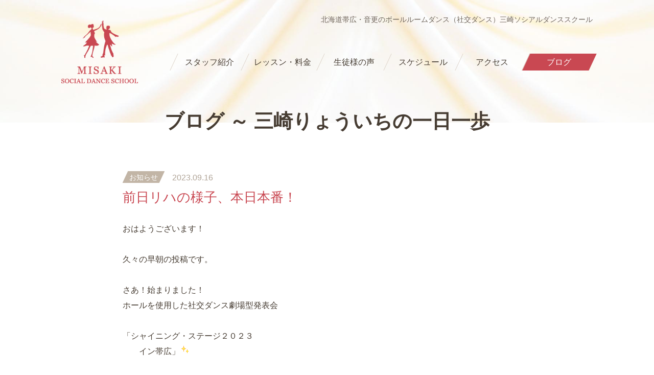

--- FILE ---
content_type: text/html; charset=UTF-8
request_url: https://www.misaki-sds.com/news/news-2234.html
body_size: 3417
content:
<!DOCTYPE html>
<html lang="ja">
<head>
<meta charset="utf-8">
<title>前日リハの様子、本日本番！（ブログ）｜三崎ソシアルダンススクール</title>
<meta name="keywords" content="前日リハの様子、本日本番！,三崎ソシアルダンススクール,ボールルームダンス,社交ダンス,帯広,音更,十勝,北海道">
<meta name="description" content="北海道帯広市・音更町の「三崎ソシアルダンススクール」が「前日リハの様子、本日本番！」についてご紹介します。">
<meta property="og:title" content="前日リハの様子、本日本番！（ブログ）｜三崎ソシアルダンススクール">
<meta property="og:type" content="website">
<meta property="og:url" content="https://www.misaki-sds.com/news/news-2234.html">
<meta property="og:image" content="https://www.misaki-sds.com/img/common/noimage.jpg">
<meta property="og:site_name" content="三崎ソシアルダンススクール（北海道帯広市・音更町）">
<meta property="og:description" content="北海道帯広市・音更町の「三崎ソシアルダンススクール」が「前日リハの様子、本日本番！」についてご紹介します。">
<meta property="fb:app_id" content="388054081818528">
<meta property="og:locale" content="ja_JP">
<meta name="viewport" content="width=device-width, initial-scale=1.0, maximum-scale=2.0, user-scalable=yes">
<link rel="stylesheet" href="https://www.misaki-sds.com/style.css">
<link rel="stylesheet" href="https://www.misaki-sds.com/css/news.css">
<link rel="stylesheet" href="https://fonts.googleapis.com/css?family=Lora:400,700">
<script src="https://www.misaki-sds.com/js/jquery-1.11.3.min.js"></script>
<script src="https://www.misaki-sds.com/js/common.js"></script>
<link rel="icon" href="https://www.misaki-sds.com/img/favicon.ico">
<meta name='robots' content='max-image-preview:large' />
<link rel="canonical" href="https://www.misaki-sds.com/news/news-2234.html" />
<script async src="https://www.googletagmanager.com/gtag/js?id=UA-143287414-1"></script>
<script>
window.dataLayer = window.dataLayer || [];
function gtag(){dataLayer.push(arguments);}
gtag('js', new Date());
gtag('config', 'UA-143287414-1');
</script>
</head>
<body>
<header id="pagetop">
	<div id="head">
		<h1>北海道帯広・音更のボールルームダンス（社交ダンス）三崎ソシアルダンススクール</h1>
		<h2><a href="https://www.misaki-sds.com/"><img src="https://www.misaki-sds.com/img/common/logo.png" alt="三崎ソシアルダンススクールロゴ"></a></h2>
		<nav>
			<ul>
				<li id="m0"><a href="https://www.misaki-sds.com/">ホーム</a></li><li id="m1"><a href="https://www.misaki-sds.com/staff/"><strong>スタッフ紹介</strong></a></li><li id="m2"><a href="https://www.misaki-sds.com/lesson/"><strong>レッスン・料金</strong></a></li><li id="m3"><a href="https://www.misaki-sds.com/voice/"><strong>生徒様の声</strong></a></li><li id="m4"><a href="https://www.misaki-sds.com/schedule/"><strong>スケジュール</strong></a></li><li id="m5"><a href="https://www.misaki-sds.com/access/"><strong>アクセス</strong></a></li><li id="m6"><a href="https://www.misaki-sds.com/news/"><strong>ブログ</strong></a></li><li id="m7"><a href="https://www.misaki-sds.com/contact/">お問い合わせ</a></li>
			</ul>
		</nav>
	</div>
	<div class="menu"><div class="menu1"></div><div class="menu2"></div><div class="menu3"></div></div>
</header><div id="contents">
	<h1>ブログ ～ 三崎りょういちの一日一歩</h1>
	<section class="detail">
		<article>
			<div class="cate">
				<ul>
					<li><a href="https://www.misaki-sds.com/news/info/">お知らせ</a></li>
				</ul>
				<time datetime="2023-09-16">2023.09.16</time>
			</div>
			<h1>前日リハの様子、本日本番！</h1>
			<div class="post-box">
				<p>おはようございます！</p>
<p>&nbsp;</p>
<p>久々の早朝の投稿です。</p>
<p>&nbsp;</p>
<p>さあ！始まりました！</p>
<p>ホールを使用した社交ダンス劇場型発表会</p>
<p>&nbsp;</p>
<p>「シャイニング・ステージ２０２３</p>
<p>　　イン帯広」<img decoding="async" class="iconset" src="https://www.misaki-sds.com/wp/wp-content/plugins/typepad-emoji-for-tinymce/icons/09/shine.gif"></p>
<p>&nbsp;</p>
<p>昨夜はホールでの夜間リハーサル。</p>
<p>&nbsp;</p>
<p>ご出演の皆様は駆けつけていただきまして</p>
<p>ありがとうございました！</p>
<p>&nbsp;</p>
<p>普段、平地？で四方をお客様に囲まれている</p>
<p>ことに慣れているせいか、戸惑うご出演の方</p>
<p>が続出<img decoding="async" class="iconset" src="https://www.misaki-sds.com/wp/wp-content/plugins/typepad-emoji-for-tinymce/icons/07/confident.gif"></p>
<p>&nbsp;</p>
<p>やはりリハーサルは大切ですね。</p>
<p>&nbsp;</p>
<p>リハーサルの様子をちょっとだけ！</p>
<p><img fetchpriority="high" decoding="async" class="alignnone size-medium wp-image-2237" src="https://www.misaki-sds.com/wp/wp-content/uploads/2023/09/S__70934530_0-e1694812092402-500x306.jpg" alt="" width="500" height="306" srcset="https://www.misaki-sds.com/wp/wp-content/uploads/2023/09/S__70934530_0-e1694812092402-500x306.jpg 500w, https://www.misaki-sds.com/wp/wp-content/uploads/2023/09/S__70934530_0-e1694812092402-800x490.jpg 800w, https://www.misaki-sds.com/wp/wp-content/uploads/2023/09/S__70934530_0-e1694812092402-360x220.jpg 360w, https://www.misaki-sds.com/wp/wp-content/uploads/2023/09/S__70934530_0-e1694812092402-768x470.jpg 768w, https://www.misaki-sds.com/wp/wp-content/uploads/2023/09/S__70934530_0-e1694812092402.jpg 1005w" sizes="(max-width: 500px) 100vw, 500px" /></p>
<p>ジュニア奮闘中！</p>
<p>&nbsp;</p>
<p><img decoding="async" class="alignnone size-medium wp-image-2236" src="https://www.misaki-sds.com/wp/wp-content/uploads/2023/09/S__70934532_0-500x362.jpg" alt="" width="500" height="362" srcset="https://www.misaki-sds.com/wp/wp-content/uploads/2023/09/S__70934532_0-500x362.jpg 500w, https://www.misaki-sds.com/wp/wp-content/uploads/2023/09/S__70934532_0-800x579.jpg 800w, https://www.misaki-sds.com/wp/wp-content/uploads/2023/09/S__70934532_0-360x261.jpg 360w, https://www.misaki-sds.com/wp/wp-content/uploads/2023/09/S__70934532_0-768x556.jpg 768w, https://www.misaki-sds.com/wp/wp-content/uploads/2023/09/S__70934532_0.jpg 954w" sizes="(max-width: 500px) 100vw, 500px" /></p>
<p>&nbsp;</p>
<p><img decoding="async" class="alignnone size-full wp-image-2235" src="https://www.misaki-sds.com/wp/wp-content/uploads/2023/09/S__70934533_0.jpg" alt="" width="312" height="394" srcset="https://www.misaki-sds.com/wp/wp-content/uploads/2023/09/S__70934533_0.jpg 312w, https://www.misaki-sds.com/wp/wp-content/uploads/2023/09/S__70934533_0-285x360.jpg 285w" sizes="(max-width: 312px) 100vw, 312px" /></p>
<p>※3曲分しか撮れず・・</p>
<p>&nbsp;</p>
<p>今日の照明リハで撮れるかな？</p>
<p>&nbsp;</p>
<p>まだ照明演出の入っていない状態</p>
<p>ですが、舞台での社交ダンスは</p>
<p>とても良い雰囲気！！</p>
<p>&nbsp;</p>
<p>普段とは違った空気感というのも</p>
<p>良いものですね❗️(^ ^)</p>
<p>&nbsp;</p>
<p>これから支度して出発します！</p>
<p>&nbsp;</p>
<p>14時開場、14時30分開演です。</p>
<p>&nbsp;</p>
<p>今日の十勝は雲時々晴れ☀️の予報👌</p>
<p>&nbsp;</p>
<p>当日券もあります！　</p>
<p>&nbsp;</p>
<p>ご観戦の皆様、どうかお気をつけてお越し</p>
<p>ください。</p>
<p>&nbsp;</p>
<p>読書の皆様、今日の様子も終了後に投稿</p>
<p>させていただきますね！</p>
<p>&nbsp;</p>
<p>どうかお待ちください m(_ _)m</p>
			</div>
		</article>
	<div id="nextback"><a href="https://www.misaki-sds.com/news/news-2244.html" rel="next"><strong>&lt; </strong>前の記事</a><a href="https://www.misaki-sds.com/news/">一覧へ戻る</a><a href="https://www.misaki-sds.com/news/news-2219.html" rel="prev">次の記事<strong> &gt;</strong></a></div>
	</section>
</div>
<a id="totop" href="#pagetop"></a>
<footer>
	<h2><a href="https://www.misaki-sds.com/"><img src="https://www.misaki-sds.com/img/common/footlogo.png" alt="三崎ソシアルダンススクールロゴ"></a></h2>
	<h3><strong><span>（公財）日本ボールルームダンス連盟 広域加盟団体<br>北海道ボールルームダンス連盟（JBDF 北海道）認定登録教室</span>
	三崎ソシアルダンススクール<br>
	〒080-0301<br>
	北海道河東郡音更町木野大通西6丁目1番地 JA木野3階<br>
	TEL：0155-31-4677（<a href="https://www.misaki-sds.com/contact/">お問い合わせフォーム</a>）</strong></h3>
	<ul>
		<li><a href="https://www.misaki-sds.com/staff/">スタッフ紹介</a></li>
		<li><a href="https://www.misaki-sds.com/lesson/">レッスン・料金</a></li>
		<li><a href="https://www.misaki-sds.com/voice/">生徒様の声</a></li>
		<li><a href="https://www.misaki-sds.com/schedule/">スケジュール</a></li>
		<li><a href="https://www.misaki-sds.com/access/">アクセス</a></li>
		<li><a href="https://www.misaki-sds.com/news/">ブログ</a></li>
		<li><a href="https://www.misaki-sds.com/contact/">お問い合わせ</a></li>
	</ul>
	<div id="copyright">
		<small>Copyright © MISAKI SOCIAL DANCE SCHOOL. All Rights Reserved.</small>
	</div>
</footer>
<div id="spbg"></div>
<script type="speculationrules">
{"prefetch":[{"source":"document","where":{"and":[{"href_matches":"\/*"},{"not":{"href_matches":["\/wp\/wp-*.php","\/wp\/wp-admin\/*","\/wp\/wp-content\/uploads\/*","\/wp\/wp-content\/*","\/wp\/wp-content\/plugins\/*","\/wp\/wp-content\/themes\/misaki\/*","\/*\\?(.+)"]}},{"not":{"selector_matches":"a[rel~=\"nofollow\"]"}},{"not":{"selector_matches":".no-prefetch, .no-prefetch a"}}]},"eagerness":"conservative"}]}
</script>
</body>
</html>

--- FILE ---
content_type: text/css
request_url: https://www.misaki-sds.com/style.css
body_size: 2476
content:
@charset "utf-8";

body,div,
h1,h2,h3,h4,h5,h6,
p,blockquote,pre,address,
ul,ol,li,dl,dt,dd,
table,th,td,
form,fieldset,legend{
	margin:0;
	padding:0;
	color:#463C32;
	line-height:1.2;
	}
body{
	font-family:Helvetica,Lucida Grande,Verdana,Arial,"メイリオ",Meiryo,"ヒラギノ角ゴPro W3","Hiragino Kaku Gothic Pro","ＭＳ Ｐゴシック",sans-serif;
	font-size:16px;
	line-height:1.2;
	}
table{
	border-collapse:collapse;
	border-spacing:0;
	}
img{
	border:0;
	display:block;
	font-size:0;
	line-height:0;
	}
a:hover img{
	filter:alpha(opacity=80);
	-moz-opacity:0.8;
	opacity:0.8;
	}
li{
	list-style-type:none;
	}
p{
	line-height:1.9;
	font-size:16px;
	text-align:justify;
	text-justify:inter-ideograph;
	}
a{
	color:#C94852;
	text-decoration:none;
	}
a:hover{
	color:#DD727F;
	text-decoration:underline;
	}
/* RESET HTML5 */
article,aside,canvas,details,figcaption,figure,footer,header,hgroup,menu,nav,section,summary,time,mark,audio,video{margin:0;padding:0;border:0;outline:0;font-size:100%;font:inherit;vertical-align:baseline;}
/* HTML5 display-role reset for older browsers */
article,aside,details,figcaption,figure,footer,header,hgroup,menu,nav,section{display:block;}

header{
	width:100%;
	position:relative;
	background:url(img/home/slidebg.jpg) no-repeat center top;
	-webkit-background-size:cover;
	background-size:cover;
	position:relative;
	padding-top:30px;
	}
#head{
	margin:0 auto;
	width:820px;
	padding:0 0px 0 220px;
	height:210px;
	position:relative;
	}
#head h1{
	position:absolute;
	right:0;
	text-align:right;
	font-size:14px;
	font-weight:normal;
	color:#6E645A;
	}
#head h2 img{
	position:absolute;
	left:0;
	top:10px;
	width:150px;
	height:auto;
	}
header nav{
	padding:75px 0 0px 0;
	}
header nav ul{
	max-width:1040px;
	margin:0 auto;
	text-align:center;
	}
header nav ul li{
	display:inline-block;
	font-size:16px;
	width:17%;
	position:relative;
	}
header nav ul li:after{
	content:"";
	position:absolute;
	left:0;
	top:0;
	display:block;
	width:1px;
	height:100%;
	background-color:#DCD2C8;
	-webkit-transform:skewX(-25deg);
	transform:skewX(-25deg);
	}
header nav ul li#m6:before{
	content:"";
	position:absolute;
	right:0;
	top:0;
	display:block;
	width:1px;
	height:100%;
	background-color:#DCD2C8;
	-webkit-transform:skewX(-25deg);
	transform:skewX(-25deg);
	}
header nav ul li#m2{
	width:18%;
	}
header nav ul li#m3,header nav ul li#m5,header nav ul li#m6{
	width:16%;
	}
header nav ul li#m0,header nav ul li#m7{
	display:none;
	}
header nav ul li a{
	display:block;
	color:#463C32;
	padding:7px 0 7px 0;
	}
header nav ul li a strong{
	font-weight:normal;
	}
header nav ul li a:hover{
	text-decoration:none;
	}
header nav ul li a:hover:after{
	content:"";
	position:absolute;
	left:0;
	top:0;
	display:block;
	width:100%;
	height:100%;
	-webkit-transform:skewX(-25deg);
	transform:skewX(-25deg);
	background-color:#C94852;
	text-decoration:none;
	}
header nav ul li a:hover strong{
	color:#FFF;
	position:relative;
	z-index:20;
	}
#contents{
	max-width:1040px;
	padding:0 40px;
	margin:-25px auto 0 auto;
	overflow:hidden;
	zoom:1;
	position:relative;
	z-index:1;
	}
#contents h1{
	font-size:38px;
	text-align:center;
	font-family:"小塚明朝 Std","Kozuka Mincho Std","ヒラギノ明朝 Pro W3","HiraMinPro-W3","MS P明朝","MS PMincho","細明朝体",serif;
	}
#contents .read{
	max-width:760px;
	margin:75px auto 0 auto;
	}
#totop{
	border-radius:80px;
	-webkit-border-radius:80px;
	-moz-border-radius:80px;
	-o-border-radius:80px;
	-ms-border-radius:80px;
	display:block;
	position:fixed;
	right:2%;
	bottom:80px;
	width:54px;
	height:54px;
	background-color:#C94852;
	z-index:30;
	}
#totop:before{
	content:"";
	width:18px;
	height:1px;
	background-color:#FFF;
	position:absolute;
	left:50%;
	top:0;
	margin:22px 0 0 -8px;
	z-index:10;
	}
#totop:after{
	content:"";
	width:10px;
	height:10px;
	border-top:1px solid #FFF;
	border-right:1px solid #FFF;
	-moz-transform:rotate(-45deg);
	-webkit-transform:rotate(-45deg);
	-o-transform:rotate(-45deg);
	-ms-transform:rotate(-45deg);
	transform:rotate(-45deg);
	display:block;
	position:absolute;
	left:50%;
	top:0;
	z-index:10;
	margin:27px 0 0 -5px;
	}
#totop:hover{
	filter:alpha(opacity=80);
	-moz-opacity:0.8;
	opacity:0.8;
	}
footer{
	background-color:#F5F0EB;
	margin-top:140px;
	padding-bottom:30px;
	}
footer h2{
	text-align:center;
	}
footer h2 img{
	width:160px;
	margin-top:-30px;
	height:auto;
	display:inline-block;
	}
footer h3{
	font-size:16px;
	text-align:center;
	color:#5A5046;
	margin-top:30px;
	line-height:1.4;
	padding:0 5%;
	}
footer h3 strong{
	font-weight:normal;
	display:inline-block;
	text-align:left;
	}
footer h3 span{
	font-size:14px;
	display:block;
	margin-bottom:20px;
	line-height:1.5;
	}
footer h3 a{
	font-size:15px;
	}
footer ul{
	border-top:1px solid #E6E0D9;
	text-align:center;
	max-width:1060px;
	margin:50px auto 0 auto;
	padding:20px 40px 0 40px;
	}
footer ul li{
	font-size:15px;
	display:inline-block;
	padding:0 25px;
	margin-top:30px;
	}
footer ul li a{
	color:#6E645A;
	}
footer ul li a:hover{
	color:#9B8A79;
	}
footer #copyright{
	overflow:hidden;
	zoom:1;
	padding:80px 0 0 0;
	}
footer #copyright small{
	font-size:14px;
	color:#6E645A;
	display:block;
	text-align:center;
	margin-top:6px;
	font-family:'Lora', serif;
	}
footer #copyright small a{
	color:#6E645A;
	}
@media screen and (max-width:1140px){
#head{
	width:auto;
	padding-right:40px;
	}
header nav ul{
	max-width:auto;
	}
#head h1{
	right:40px;
	}
#head h2 img{
	left:40px;
	}
}
@media screen and (max-width:900px){
#head{
	height:120px;
	}
#head h1{
	display:none;
	}
#head h2 img{
	left:5%;
	width:100px;
	top:0;
	}
.menu{ width:25px; height:24px; top:30px; position:absolute; right:5%; cursor:pointer; z-index:50; }
.menu:hover{ filter:alpha(opacity=80);-moz-opacity:0.8;opacity:0.8; }
.menu1{ width:30px; height:4px; background-color:#393A34; position:absolute; top:0px;border-radius:4px;-webkit-border-radius:4px;-moz-border-radius:4px;-o-border-radius:4px;-ms-border-radius:4px; } 
.menu2{ width:30px; height:4px; background-color:#393A34; position:absolute; top:10px;border-radius:4px;-webkit-border-radius:4px;-moz-border-radius:4px;-o-border-radius:4px;-ms-border-radius:4px; } 
.menu3{ width:30px; height:4px; background-color:#393A34; position:absolute; top:20px;border-radius:4px;-webkit-border-radius:4px;-moz-border-radius:4px;-o-border-radius:4px;-ms-border-radius:4px; } 
.menu1,.menu2,.menu3{
	transition:all 0.5s ease-out;
	-o-transition:all 0.5s ease-out;
	-moz-transition:all 0.5s ease-out;
	-webkit-transition:all 0.5s ease-out;
	-ms-transition:all 0.5s ease-out;
	}
.menuclick{
	position:fixed;
	top:32px;
	right:25px;
	margin:0;
	}
.menuclick1{
	top:0px;
	-moz-transform:rotate(405deg);
	-webkit-transform:rotate(405deg);
	-o-transform:rotate(405deg);
	-ms-transform:rotate(405deg);
	transform:rotate(405deg);
	background-color:#E6E6E6;
	}
.menuclick2{
	opacity:0;
	}
.menuclick3{
	top:0px;
	-moz-transform:rotate(-405deg);
	-webkit-transform:rotate(-405deg);
	-o-transform:rotate(-405deg);
	-ms-transform:rotate(-405deg);
	transform:rotate(-405deg);
	background-color:#E6E6E6;
	}
#spbg{
	width:100%;
	height:100%;
	position:fixed;
	top:0;
	left:0;
	background-color:#000;
	z-index:1;
	filter:alpha(opacity=50);
	-moz-opacity:0.5;
	opacity:0.5;
	display:none;
	}
header nav{
	padding:0;
	position:fixed;
	right:-200px;
	background-color:#463C32;
	width:200px;
	height:100%;
	top:0;
	z-index:60;
	}
header nav ul{
	margin-top:0;
	padding:0;
	text-align:left;
	}
header nav ul li{
	font-size:18px;
	width:100%;
	display:block;
	}
header nav ul li:after{
	display:none;
	}
header nav ul li#m6:before{
	display:none;
	}
header nav ul li#m2{
	width:100%;
	}
header nav ul li#m3,header nav ul li#m5,header nav ul li#m6{
	width:100%;
	}
header nav ul li#m0,header nav ul li#m7{
	display:block;
	}
header nav ul li a{
	padding:21px 15px 19px 15px;
	border-bottom:1px solid #6D645C;
	color:#FFF;
	position:relative;
	}
header nav ul li a:after{
	content:"";
	width:6px;
	height:6px;
	border-top:2px solid #FFF;
	border-right:2px solid #FFF;
	-moz-transform:rotate(45deg);
	-webkit-transform:rotate(45deg);
	-o-transform:rotate(45deg);
	-ms-transform:rotate(45deg);
	transform:rotate(45deg);
	display:block;
	position:absolute;
	right:15px;
	top:50%;
	margin-top:-3px;
	z-index:2;
	}
header nav ul li a:hover:after{
	display:none;
	}
header nav ul li a:hover{
	background-color:#33302E;
	color:#FFF;
	}
#contents{
	padding:0 5%;
	margin:-18px auto 0 auto;
	}
#contents h1{
	font-size:30px;
	}
#contents .read{
	margin:25px auto 0 auto;
	}
}
@media screen and (max-width:460px){
#head h2 img{
	width:90px;
	}
header{
	padding-top:20px;
	}
.menu{ top:25px; right:7%; }
footer h2 img{
	width:110px;
	}
footer ul{
	text-align:left;
	max-width:auto;
	margin:40px auto 0 auto;
	padding:0;
	}
footer ul li{
	font-size:16px;
	display:block;
	padding:0;
	margin:0;
	}
footer ul li a{
	border-bottom:1px solid #E6E0D9;
	font-size:16px;
	display:block;
	padding:20px 20px;
	position:relative;
	}
footer ul li a:after{
	content:"";
	width:6px;
	height:6px;
	border-top:2px solid #6E645A;
	border-right:2px solid #6E645A;
	-moz-transform:rotate(45deg);
	-webkit-transform:rotate(45deg);
	-o-transform:rotate(45deg);
	-ms-transform:rotate(45deg);
	transform:rotate(45deg);
	display:block;
	position:absolute;
	right:25px;
	top:50%;
	margin-top:-3px;
	z-index:2;
	}
footer #copyright{
	padding:30px 5% 50px 5%;
	}
footer #copyright small{
	font-size:13px;
	}
#totop{
	bottom:30px;
	width:44px;
	height:44px;
	right:5%;
	}
#totop:before{
	margin:16px 0 0 -9px;
	}
#totop:after{
	margin:21px 0 0 -6px;
	}
}

--- FILE ---
content_type: text/css
request_url: https://www.misaki-sds.com/css/news.css
body_size: 1713
content:
@charset "utf-8";

header nav ul li#m6 a{
	text-decoration:none;
	}
header nav ul li#m6 a:after{
	content:"";
	position:absolute;
	left:0;
	top:0;
	display:block;
	width:100%;
	height:100%;
	-webkit-transform:skewX(-25deg);
	transform:skewX(-25deg);
	background-color:#C94852;
	text-decoration:none;
	}
header nav ul li#m6 a strong{
	color:#FFF;
	position:relative;
	z-index:20;
	}
@media screen and (max-width:900px){
header nav ul li#m6 a{
	background-color:#33302E;
	color:#FFF;
	}
header nav ul li#m6 a:after{
	display:none;
	}
}
#contents .index{
	overflow:hidden;
	zoom:1;
	}
#contents .index article{
	float:left;
	width:22%;
	margin:70px 4% 0 0;
	}
#contents .index article:nth-of-type(4n){
	margin-right:0;
	}
#contents .index article img{
	max-width:100%;
	height:auto;
	}
#contents .index article ul{
	overflow:hidden;
	zoom:1;
	padding-left:5px;
	margin-top:-18px;
	}
#contents .index article ul li{
	font-size:14px;
	position:relative;
	float:left;
	margin:5px 5px 0 0;
	}
#contents .index article ul li:after{
	background-color:#C2B5A6;
	content:"";
	position:absolute;
	left:0;
	top:0;
	display:block;
	width:100%;
	height:100%;
	-webkit-transform:skewX(-25deg);
	transform:skewX(-25deg);
	z-index:1;
	}
#contents .index article ul li a{
	padding:4px 8px 3px 8px;
	color:#FFF;
	position:relative;
	z-index:5;
	display:block;
	}
#contents .index article h3{
	font-size:16px;
	line-height:1.3;
	margin-top:15px;
	}
#contents .index article p{
	font-size:15px;
	line-height:1.6;
	margin-top:15px;
	color:#B0A497;
	}
.navi{
	color:#C94852;
	padding:90px 0 10px 0;
	text-align:right;
	clear:both;
	}
.navi a.page-numbers,.navi .current{
	color:#C94852;
	padding:5px .6em;
	border:solid 1px #C94852;
	text-decoration:none;
	font-size:16px;
	font-weight:normal;
	border-radius:4px;
	-webkit-border-radius:4px;
	-moz-border-radius:4px;
	-o-border-radius:4px;
	-ms-border-radius:4px;
	}
.navi a.page-numbers:hover{
	text-decoration:underline;
	color:#DD727F;
	border:1px solid #DD727F;
	}
.navi a.next:hover,.navi a.prev:hover{
	color:#DD727F;
	text-decoration:underline;
	border:0 none;
	}
.navi .current{
	color:white;
	background:#C94852;
	border-color:#C94852;
	font-weight:normal;
	}
.navi a.next,.navi a.prev{
	border:0 none;
	color:#C94852;
	font-size:15px;
	font-weight:100;
	}
#contents .detail{
	overflow:hidden;
	zoom:1;
	padding-top:70px;
	}
#contents .detail article{
	max-width:800px;
	margin:0 auto;
	overflow:hidden;
	zoom:1;
	border-bottom:1px solid #E6E0D9;
	padding-bottom:60px;
	}
#contents .detail article .cate{
	overflow:hidden;
	zoom:1;
	}
#contents .detail article .cate ul{
	overflow:hidden;
	zoom:1;
	padding-left:5px;
	float:left;
	margin-right:15px;
	}
#contents .detail article .cate ul li{
	font-size:14px;
	position:relative;
	float:left;
	margin:5px 5px 0 0;
	}
#contents .detail article .cate ul li:after{
	background-color:#C2B5A6;
	content:"";
	position:absolute;
	left:0;
	top:0;
	display:block;
	width:100%;
	height:100%;
	-webkit-transform:skewX(-25deg);
	transform:skewX(-25deg);
	z-index:1;
	}
#contents .detail article .cate ul li a{
	padding:4px 8px 3px 8px;
	color:#FFF;
	position:relative;
	z-index:5;
	display:block;
	}
#contents .detail article .cate time{
	display:block;
	font-size:16px;
	color:#B0A497;
	margin-top:8px;
	}
#contents .detail article h1{
	color:#C94852;
	font-size:26px;
	line-height:1.3;
	font-family:Helvetica,Lucida Grande,Verdana,Arial,"メイリオ",Meiryo,"ヒラギノ角ゴPro W3","Hiragino Kaku Gothic Pro","ＭＳ Ｐゴシック",sans-serif;
	text-align:left;
	font-weight:normal;
	margin-top:12px;
	}
#contents .detail article .post-box{
	margin-top:30px;
	overflow:hidden;
	zoom:1;
	}
#nextback{
	padding:40px 0 20px 0;
	font-size:16px;
	text-align:center;
	}
#nextback a{
	margin:20px 20px 0 20px;
	display:inline-block;
	}
.post-box{
	overflow:hidden;
	zoom:1;
	}
.post-box img{
	max-width:100%;
	height:auto;
	}
.post-box hr{
	height:1px;
	background-color:#E6E0D9;
	border:none;
	color:#E6E0D9;
	}
.post-box ul li{
	list-style-type:disc;
	margin:11px 0 11px 25px;
	line-height:1.4;
	}
.post-box ol li{
	margin:11px 0 11px 25px;
	line-height:1.4;
	list-style-type:decimal;
	}
img.alignleft{
	display:inline;
	float:left;
	margin:5px 20px 15px 0px;
	}
img.alignright{
	display:inline;
	float:right;
	margin:5px 0px 15px 20px;
	}
.wp-caption.alignleft{
	display:inline;
	float:left;
	margin:5px 17px 15px 0px;
	}
.wp-caption.alignright{
	display:inline;
	float:right;
	margin:5px 0px 15px 17px;
	}
.aligncenter,img.aligncenter{
	clear:both;
	display:block;
	margin:5px auto;
	}
.wp-caption{
	font-size:14px;
	background:#FFF;
	border:1px solid #CCCCCC;
	margin-bottom: 5px;
	line-height:1.3;
	text-align:left;
	max-width:100%;
	height:auto;
	box-sizing: border-box;
	-moz-box-sizing: border-box;
	-webkit-box-sizing: border-box;
	-o-box-sizing: border-box;
	-ms-box-sizing: border-box;
	padding:0;
	text-align:center;
	}
.wp-caption .wp-caption-text{
	font-size:14px;
	line-height:1.3;
	padding:5px 5px;
	color:#666;
	text-align:left;
	display:inline-block;
	}
.wp-caption a:hover img{
	filter: alpha(opacity=90);
	-moz-opacity:0.9;
	opacity:0.9;
	}
a:hover img.alignleft,a:hover img.alignright,a:hover img.aligncenter,a:hover img.alignnone{
	filter: alpha(opacity=90);
	-moz-opacity:0.9;
	opacity:0.9;
	}
.iconset{
	display:inline;
	padding:0 3px 0 3px;
	vertical-align:baseline;
	}
.post-box table{
	border-top:1px solid #E6E0D9;
	margin:8px 0;
	}
.post-box table td{
	border-bottom:1px solid #E6E0D9;
	font-size:16px;
	line-height:1.4;
	padding:10px 15px;
	vertical-align:top;
	text-align:left;
	word-break:break-all;
	}
.post-box table td p{
	font-size:16px;
	line-height:1.4;
	word-break:break-all;
	}
.post-box table td ul li{
	margin:4px 0 4px 25px;
	line-height:1.3;
	list-style-type:disc;
	}
.post-box table td ol li{
	margin:4px 0 4px 25px;
	line-height:1.3;
	list-style-type:decimal;
	}
.post-box table th{
	padding:10px 15px;
	border-bottom:1px solid #E6E0D9;
	background-color:#F5F0EB;
	white-space:nowrap;
	line-height:1.4;
	font-size:16px;
	text-align:left;
	font-weight:normal;
	word-break:break-all;
	}
.post-box table th p{
	line-height:1.4;
	font-size:16px;
	word-break:break-all;
	}
.post-box table th ul li{
	margin:2px 0 2px 25px;
	line-height:1.3;
	list-style-type:disc;
	}
.post-box table th ol li{
	margin:2px 0 2px 25px;
	line-height:1.3;
	list-style-type:decimal;
	}
@media screen and (max-width:900px){
#contents .index article{
	width:47%;
	margin:30px 6% 20px 0;
	}
#contents .index article:nth-of-type(2n){
	margin-right:0;
	}
#contents .index article p{
	line-height:1.5;
	}
#contents .detail{
	padding-top:30px;
	}
#contents .detail article h1{
	font-size:20px;
	}
#contents .detail article{
	padding-bottom:40px;
	}
#nextback{
	padding-top:20px;
	}
#nextback a{
	margin:25px 0 0 0;
	display:block;
	}
.post-box table th{
	white-space:normal;
	}
.post-box .youtube{
	position:relative;
	width:100%;
	padding-top:56.25%;
	}
.post-box .youtube iframe{
	position:absolute;
	top:0;
	right:0;
	width:100% !important;
	height:100% !important;
	}
}